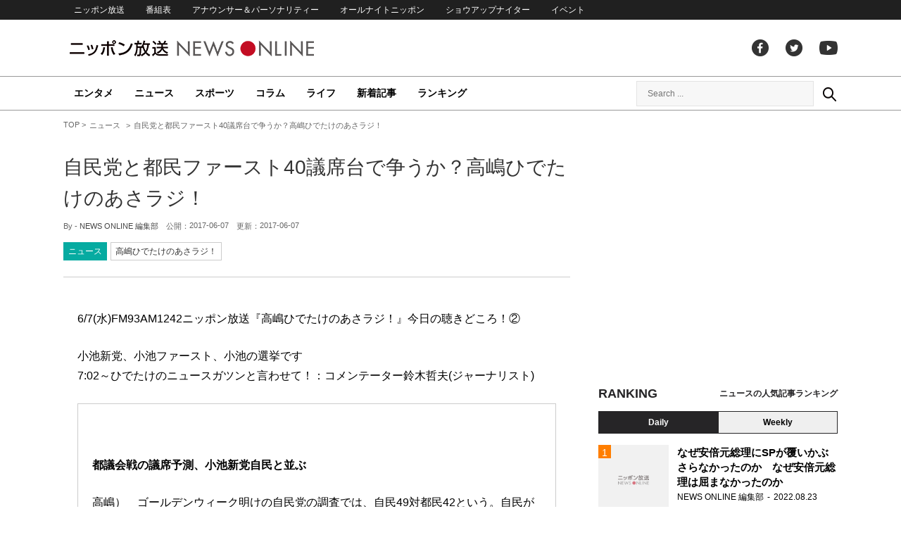

--- FILE ---
content_type: text/html; charset=utf-8
request_url: https://www.google.com/recaptcha/api2/aframe
body_size: 270
content:
<!DOCTYPE HTML><html><head><meta http-equiv="content-type" content="text/html; charset=UTF-8"></head><body><script nonce="bvWSkwDRNBjhIPjMMkc8mA">/** Anti-fraud and anti-abuse applications only. See google.com/recaptcha */ try{var clients={'sodar':'https://pagead2.googlesyndication.com/pagead/sodar?'};window.addEventListener("message",function(a){try{if(a.source===window.parent){var b=JSON.parse(a.data);var c=clients[b['id']];if(c){var d=document.createElement('img');d.src=c+b['params']+'&rc='+(localStorage.getItem("rc::a")?sessionStorage.getItem("rc::b"):"");window.document.body.appendChild(d);sessionStorage.setItem("rc::e",parseInt(sessionStorage.getItem("rc::e")||0)+1);localStorage.setItem("rc::h",'1769009598741');}}}catch(b){}});window.parent.postMessage("_grecaptcha_ready", "*");}catch(b){}</script></body></html>